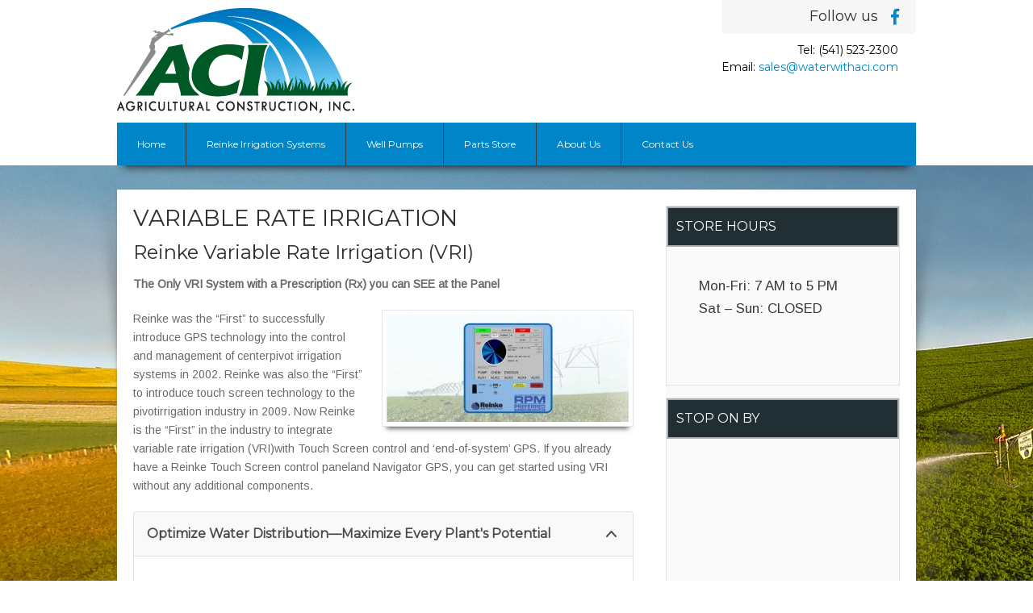

--- FILE ---
content_type: text/html; charset=UTF-8
request_url: http://www.waterwithaci.com/variable-rate-irrigation/
body_size: 45194
content:
<!DOCTYPE html>
<html dir="ltr" lang="en-US" prefix="og: https://ogp.me/ns#">
<head>
<meta charset="UTF-8">
<meta name="viewport" content="width=device-width, initial-scale=1">
<link rel="profile" href="http://gmpg.org/xfn/11">
<link rel="pingback" href="http://www.waterwithaci.com/xmlrpc.php">
<title>Variable Rate Irrigation | Agricultural Construction, Inc.</title>

		<!-- All in One SEO 4.8.4.1 - aioseo.com -->
	<meta name="robots" content="max-image-preview:large" />
	<link rel="canonical" href="https://www.waterwithaci.com/variable-rate-irrigation/" />
	<meta name="generator" content="All in One SEO (AIOSEO) 4.8.4.1" />
		<meta property="og:locale" content="en_US" />
		<meta property="og:site_name" content="Agricultural Construction, Inc. |" />
		<meta property="og:type" content="article" />
		<meta property="og:title" content="Variable Rate Irrigation | Agricultural Construction, Inc." />
		<meta property="og:url" content="https://www.waterwithaci.com/variable-rate-irrigation/" />
		<meta property="article:published_time" content="2016-06-08T23:13:15+00:00" />
		<meta property="article:modified_time" content="2018-09-12T18:53:51+00:00" />
		<meta name="twitter:card" content="summary" />
		<meta name="twitter:title" content="Variable Rate Irrigation | Agricultural Construction, Inc." />
		<script type="application/ld+json" class="aioseo-schema">
			{"@context":"https:\/\/schema.org","@graph":[{"@type":"BreadcrumbList","@id":"https:\/\/www.waterwithaci.com\/variable-rate-irrigation\/#breadcrumblist","itemListElement":[{"@type":"ListItem","@id":"https:\/\/www.waterwithaci.com#listItem","position":1,"name":"Home","item":"https:\/\/www.waterwithaci.com","nextItem":{"@type":"ListItem","@id":"https:\/\/www.waterwithaci.com\/variable-rate-irrigation\/#listItem","name":"Variable Rate Irrigation"}},{"@type":"ListItem","@id":"https:\/\/www.waterwithaci.com\/variable-rate-irrigation\/#listItem","position":2,"name":"Variable Rate Irrigation","previousItem":{"@type":"ListItem","@id":"https:\/\/www.waterwithaci.com#listItem","name":"Home"}}]},{"@type":"Organization","@id":"https:\/\/www.waterwithaci.com\/#organization","name":"Agricultural Construction, Inc.","url":"https:\/\/www.waterwithaci.com\/"},{"@type":"WebPage","@id":"https:\/\/www.waterwithaci.com\/variable-rate-irrigation\/#webpage","url":"https:\/\/www.waterwithaci.com\/variable-rate-irrigation\/","name":"Variable Rate Irrigation | Agricultural Construction, Inc.","inLanguage":"en-US","isPartOf":{"@id":"https:\/\/www.waterwithaci.com\/#website"},"breadcrumb":{"@id":"https:\/\/www.waterwithaci.com\/variable-rate-irrigation\/#breadcrumblist"},"image":{"@type":"ImageObject","url":"https:\/\/www.waterwithaci.com\/wp-content\/uploads\/2016\/06\/variable-rate-irrigation-vri-renike-aci-adam-kerns.jpg","@id":"https:\/\/www.waterwithaci.com\/variable-rate-irrigation\/#mainImage","width":832,"height":369},"primaryImageOfPage":{"@id":"https:\/\/www.waterwithaci.com\/variable-rate-irrigation\/#mainImage"},"datePublished":"2016-06-08T23:13:15+00:00","dateModified":"2018-09-12T18:53:51+00:00"},{"@type":"WebSite","@id":"https:\/\/www.waterwithaci.com\/#website","url":"https:\/\/www.waterwithaci.com\/","name":"Agricultural Construction, Inc.","inLanguage":"en-US","publisher":{"@id":"https:\/\/www.waterwithaci.com\/#organization"}}]}
		</script>
		<!-- All in One SEO -->

<link rel='dns-prefetch' href='//fonts.googleapis.com' />
<link rel='dns-prefetch' href='//s.w.org' />
<link rel="alternate" type="application/rss+xml" title="Agricultural Construction, Inc. &raquo; Feed" href="https://www.waterwithaci.com/feed/" />
		<script type="text/javascript">
			window._wpemojiSettings = {"baseUrl":"https:\/\/s.w.org\/images\/core\/emoji\/13.0.0\/72x72\/","ext":".png","svgUrl":"https:\/\/s.w.org\/images\/core\/emoji\/13.0.0\/svg\/","svgExt":".svg","source":{"concatemoji":"http:\/\/www.waterwithaci.com\/wp-includes\/js\/wp-emoji-release.min.js?ver=5.5.15"}};
			!function(e,a,t){var n,r,o,i=a.createElement("canvas"),p=i.getContext&&i.getContext("2d");function s(e,t){var a=String.fromCharCode;p.clearRect(0,0,i.width,i.height),p.fillText(a.apply(this,e),0,0);e=i.toDataURL();return p.clearRect(0,0,i.width,i.height),p.fillText(a.apply(this,t),0,0),e===i.toDataURL()}function c(e){var t=a.createElement("script");t.src=e,t.defer=t.type="text/javascript",a.getElementsByTagName("head")[0].appendChild(t)}for(o=Array("flag","emoji"),t.supports={everything:!0,everythingExceptFlag:!0},r=0;r<o.length;r++)t.supports[o[r]]=function(e){if(!p||!p.fillText)return!1;switch(p.textBaseline="top",p.font="600 32px Arial",e){case"flag":return s([127987,65039,8205,9895,65039],[127987,65039,8203,9895,65039])?!1:!s([55356,56826,55356,56819],[55356,56826,8203,55356,56819])&&!s([55356,57332,56128,56423,56128,56418,56128,56421,56128,56430,56128,56423,56128,56447],[55356,57332,8203,56128,56423,8203,56128,56418,8203,56128,56421,8203,56128,56430,8203,56128,56423,8203,56128,56447]);case"emoji":return!s([55357,56424,8205,55356,57212],[55357,56424,8203,55356,57212])}return!1}(o[r]),t.supports.everything=t.supports.everything&&t.supports[o[r]],"flag"!==o[r]&&(t.supports.everythingExceptFlag=t.supports.everythingExceptFlag&&t.supports[o[r]]);t.supports.everythingExceptFlag=t.supports.everythingExceptFlag&&!t.supports.flag,t.DOMReady=!1,t.readyCallback=function(){t.DOMReady=!0},t.supports.everything||(n=function(){t.readyCallback()},a.addEventListener?(a.addEventListener("DOMContentLoaded",n,!1),e.addEventListener("load",n,!1)):(e.attachEvent("onload",n),a.attachEvent("onreadystatechange",function(){"complete"===a.readyState&&t.readyCallback()})),(n=t.source||{}).concatemoji?c(n.concatemoji):n.wpemoji&&n.twemoji&&(c(n.twemoji),c(n.wpemoji)))}(window,document,window._wpemojiSettings);
		</script>
		<style type="text/css">
img.wp-smiley,
img.emoji {
	display: inline !important;
	border: none !important;
	box-shadow: none !important;
	height: 1em !important;
	width: 1em !important;
	margin: 0 .07em !important;
	vertical-align: -0.1em !important;
	background: none !important;
	padding: 0 !important;
}
</style>
	<link rel='stylesheet' id='wp-block-library-css'  href='http://www.waterwithaci.com/wp-includes/css/dist/block-library/style.min.css?ver=5.5.15' type='text/css' media='all' />
<link rel='stylesheet' id='ff-google-fonts-css'  href='//fonts.googleapis.com/css?family=Raleway%3A400%2C500%2C700&#038;ver=071120180241' type='text/css' media='all' />
<link rel='stylesheet' id='ff-shortcodes-css'  href='http://www.waterwithaci.com/wp-content/plugins/fruitful-shortcodes/fruitful-shortcodes-2.0.0/assets/css/front.css?ver=071120180241' type='text/css' media='all' />
<link rel='stylesheet' id='ff-fruitful_alert-css'  href='http://www.waterwithaci.com/wp-content/plugins/fruitful-shortcodes/fruitful-shortcodes-2.0.0//assets/shared/fruitful_alert/css/styles.css?ver=071120180241' type='text/css' media='all' />
<link rel='stylesheet' id='ff-fruitful_btn-css'  href='http://www.waterwithaci.com/wp-content/plugins/fruitful-shortcodes/fruitful-shortcodes-2.0.0//assets/shared/fruitful_btn/css/styles.css?ver=071120180241' type='text/css' media='all' />
<link rel='stylesheet' id='ff-fruitful_dbox-css'  href='http://www.waterwithaci.com/wp-content/plugins/fruitful-shortcodes/fruitful-shortcodes-2.0.0//assets/shared/fruitful_dbox/css/styles.css?ver=071120180241' type='text/css' media='all' />
<link rel='stylesheet' id='ff-fruitful_pbar-css'  href='http://www.waterwithaci.com/wp-content/plugins/fruitful-shortcodes/fruitful-shortcodes-2.0.0//assets/shared/fruitful_pbar/css/styles.css?ver=071120180241' type='text/css' media='all' />
<link rel='stylesheet' id='ff-shortcodes-grid-css'  href='http://www.waterwithaci.com/wp-content/plugins/fruitful-shortcodes/fruitful-shortcodes-2.0.0/assets/libs/bootstrap/bootstrap-grid.min.css?ver=071120180241' type='text/css' media='all' />
<link rel='stylesheet' id='ff-fruitful_recent_posts-css'  href='http://www.waterwithaci.com/wp-content/plugins/fruitful-shortcodes/fruitful-shortcodes-2.0.0//assets/shared/fruitful_recent_posts/css/styles.css?ver=071120180241' type='text/css' media='all' />
<link rel='stylesheet' id='slick-css'  href='http://www.waterwithaci.com/wp-content/plugins/fruitful-shortcodes/fruitful-shortcodes-2.0.0/assets/libs/slick/slick.css?ver=071120180241' type='text/css' media='all' />
<link rel='stylesheet' id='ff-fruitful_recent_posts_slider-css'  href='http://www.waterwithaci.com/wp-content/plugins/fruitful-shortcodes/fruitful-shortcodes-2.0.0//assets/shared/fruitful_recent_posts_slider/css/styles.css?ver=071120180241' type='text/css' media='all' />
<link rel='stylesheet' id='ff-fruitful_tabs-css'  href='http://www.waterwithaci.com/wp-content/plugins/fruitful-shortcodes/fruitful-shortcodes-2.0.0//assets/shared/fruitful_tabs/css/styles.css?ver=071120180241' type='text/css' media='all' />
<link rel='stylesheet' id='DOPTG_JScrollPaneStyle-css'  href='http://www.waterwithaci.com/wp-content/plugins/doptg/libraries/gui/css/jquery.jscrollpane.css?ver=5.5.15' type='text/css' media='all' />
<link rel='stylesheet' id='DOPTG_ThumbnailGalleryStyle-css'  href='http://www.waterwithaci.com/wp-content/plugins/doptg/assets/gui/css/jquery.dop.ThumbnailGallery.css?ver=5.5.15' type='text/css' media='all' />
<link rel='stylesheet' id='skt_bizness-basic-style-css'  href='http://www.waterwithaci.com/wp-content/themes/corporate_theme_01/style.css?ver=5.5.15' type='text/css' media='all' />
<link rel='stylesheet' id='skt_bizness-editor-style-css'  href='http://www.waterwithaci.com/wp-content/themes/corporate_theme_01/editor-style.css?ver=5.5.15' type='text/css' media='all' />
<link rel='stylesheet' id='skt_bizness-responsive-style-css'  href='http://www.waterwithaci.com/wp-content/themes/corporate_theme_01/css/theme-responsive.css?ver=5.5.15' type='text/css' media='all' />
<link rel='stylesheet' id='skt_bizness-nivoslider-style-css'  href='http://www.waterwithaci.com/wp-content/themes/corporate_theme_01/css/nivo-slider.css?ver=5.5.15' type='text/css' media='all' />
<link rel='stylesheet' id='skt_bizness-fontawesome-style-css'  href='http://www.waterwithaci.com/wp-content/themes/corporate_theme_01/css/font-awesome.min.css?ver=5.5.15' type='text/css' media='all' />
<link rel='stylesheet' id='skt_bizness-base-style-css'  href='http://www.waterwithaci.com/wp-content/themes/corporate_theme_01/css/style_base.css?ver=5.5.15' type='text/css' media='all' />
<link rel='stylesheet' id='skt-bizness-gfonts-textual-css'  href='//fonts.googleapis.com/css?family=Montserrat&#038;ver=5.5.15' type='text/css' media='all' />
<link rel='stylesheet' id='skt-bizness-gfonts-body-css'  href='//fonts.googleapis.com/css?family=Arimo&#038;ver=5.5.15' type='text/css' media='all' />
<link rel='stylesheet' id='skt-bizness-gfonts-tag-css'  href='//fonts.googleapis.com/css?family&#038;ver=5.5.15' type='text/css' media='all' />
<link rel='stylesheet' id='skt-bizness-gfonts-contact-css'  href='//fonts.googleapis.com/css?family&#038;ver=5.5.15' type='text/css' media='all' />
<link rel='stylesheet' id='skt-bizness-gfonts-navig-css'  href='//fonts.googleapis.com/css?family=Montserrat&#038;ver=5.5.15' type='text/css' media='all' />
<link rel='stylesheet' id='skt-bizness-gfonts-sldtitle-css'  href='//fonts.googleapis.com/css?family=Montserrat&#038;ver=5.5.15' type='text/css' media='all' />
<link rel='stylesheet' id='skt-bizness-gfonts-slddesc-css'  href='//fonts.googleapis.com/css?family&#038;ver=5.5.15' type='text/css' media='all' />
<link rel='stylesheet' id='skt-bizness-gfonts-pgfont-css'  href='//fonts.googleapis.com/css?family=Montserrat&#038;ver=5.5.15' type='text/css' media='all' />
<link rel='stylesheet' id='skt-bizness-gfonts-wdgettitle-css'  href='//fonts.googleapis.com/css?family=Montserrat&#038;ver=5.5.15' type='text/css' media='all' />
<link rel='stylesheet' id='skt-bizness-gfonts-pagelisting-css'  href='//fonts.googleapis.com/css?family=Montserrat&#038;ver=5.5.15' type='text/css' media='all' />
<link rel='stylesheet' id='skt-bizness-gfonts-blogtitle-css'  href='//fonts.googleapis.com/css?family=Montserrat&#038;ver=5.5.15' type='text/css' media='all' />
<link rel='stylesheet' id='skt-bizness-gfonts-footnav-css'  href='//fonts.googleapis.com/css?family&#038;ver=5.5.15' type='text/css' media='all' />
<link rel='stylesheet' id='skt-bizness-gfonts-copy-css'  href='//fonts.googleapis.com/css?family&#038;ver=5.5.15' type='text/css' media='all' />
<script type='text/javascript' src='http://www.waterwithaci.com/wp-includes/js/jquery/jquery.js?ver=1.12.4-wp' id='jquery-core-js'></script>
<script type='text/javascript' src='http://www.waterwithaci.com/wp-content/themes/corporate_theme_01/js/jquery.nivo.slider.js?ver=5.5.15' id='skt_bizness-nivo-script-js'></script>
<script type='text/javascript' src='http://www.waterwithaci.com/wp-content/themes/corporate_theme_01/js/custom.js?ver=5.5.15' id='skt_bizness-custom_js-js'></script>
<link rel="https://api.w.org/" href="https://www.waterwithaci.com/wp-json/" /><link rel="alternate" type="application/json" href="https://www.waterwithaci.com/wp-json/wp/v2/pages/194" /><link rel="EditURI" type="application/rsd+xml" title="RSD" href="https://www.waterwithaci.com/xmlrpc.php?rsd" />
<link rel="wlwmanifest" type="application/wlwmanifest+xml" href="http://www.waterwithaci.com/wp-includes/wlwmanifest.xml" /> 
<meta name="generator" content="WordPress 5.5.15" />
<link rel='shortlink' href='https://www.waterwithaci.com/?p=194' />
<link rel="alternate" type="application/json+oembed" href="https://www.waterwithaci.com/wp-json/oembed/1.0/embed?url=https%3A%2F%2Fwww.waterwithaci.com%2Fvariable-rate-irrigation%2F" />
<link rel="alternate" type="text/xml+oembed" href="https://www.waterwithaci.com/wp-json/oembed/1.0/embed?url=https%3A%2F%2Fwww.waterwithaci.com%2Fvariable-rate-irrigation%2F&#038;format=xml" />

        <style>

				body{

					color:#6a6a6a;

					font-family:Arimo;

					font-size:14px;

					font-weight:normal;

					text-transform:none;

					font-style:normal
				}

				#logo h1 a{

					color:#0185c9
				}

				#logo p{

					color:#666666;

					font-family:;

					font-size:14px;

					font-weight:normal;

					text-transform:none;

					font-style:normal
				}

				.layout_wide .header{

					background-color:#ffffff
				}

				.header_right h6{

					color:#000000;

					font-family:;

					font-size:14px;

					font-weight:normal;

					text-transform:none;

					font-style:normal
				}

				.header_menu{

					background-color:#0185c9
				}

				#nav{

					font-family:Montserrat;

					font-size:12px;

					font-weight:normal;

					text-transform:none;

					font-style:normal
				}

				nav ul li:hover,

				nav ul li.current_page_item, 

				nav ul li:hover ul{

					background-color:#212e33
				}

				nav ul li a, 

				nav ul li.current_page_parent li a, 

				nav ul li a:hover, 

				nav ul li.current_page_item a, 

				nav ul li.current_page_parent li:hover a, 

				nav ul li.current_page_parent li.current_page_item a, 

				nav ul li.current_page_parent a.parent{

					color:#ffffff
				}

				.slider-cap{

					background-color:#212e33
				}

				.nivo-caption h1{

					color:#ffffff;

					font-family:Montserrat;

					font-size:28px;

					font-weight:normal;

					text-transform:none;

					font-style:normal
				}

				.nivo-caption p{

					color:#ffffff;

					font-family:;

					font-size:14px;

					font-weight:normal;

					text-transform:none;

					font-style:normal
				}

				.theme-default .nivo-caption a{

					color:#ffffff
				}

				.slide_more a{

					background-color:#0185c9;

					font-family:
				}

				.main_content_wrap,

				.services_wrap,

				.home-post{

					background-color:#ffffff
				}

				h1.entry-title{

					color:#2e2e2e;

					font-family:Montserrat;

					font-size:28px;

					font-weight:normal;

					text-transform:uppercase;

					font-style:normal
				}

				h3.widget_title{

					color:#ffffff;

					background-color:#212e33;

					font-family:Montserrat;

					font-size:16px;

					font-weight:normal;

					text-transform:uppercase;

					font-style:normal
				}

				.sidebar-area{

					background-color:#fafafa
				}

				.sidebar-area ul li a, .sidebar-area{

					color:#3a3a3a
				}

				h3.entry-title{

					font-family:Montserrat;

					font-size:24px;

					font-weight:normal;

					text-transform:none;

					font-style:normal
				}

				h3.entry-title a{

					color:#0185c9
				}

				.postmeta a{

					color:#999999
				}

				.postmeta a:hover{

					color:#0185c9
				}

				.post-thumb img{

					background-color:#ffffff
				}

				.pagination ul li a, 

				.pagination ul li span{

					background-color:#333333
				}

				.pagination ul li span.current, 

				.pagination ul li:hover a, 

				.pagination ul li span.current, 

				.pagination ul li:hover a{

					background-color:#0185c9
				}

				.list-services h6{

					color:#000000;

					font-family:Montserrat;

					font-size:14px;

					font-weight:normal;

					text-transform:none;

					font-style:normal
				}

				.list-services p{

					color:#3d3d3d
				}

				#footer, 

				.readmore:hover{

					background-color:#212e33
				}

				#logo h1{

					font-family:Montserrat;

					font-size:36px;

					font-weight:normal;

					text-transform:uppercase;

					font-style:normal
				}

				#footer ul li{

					font-family:;

					font-size:12px;

					font-weight:normal;

					text-transform:none;

					font-style:normal
				}

				#footer p{

					font-family:;

					font-size:12px;

					font-weight:normal;

					text-transform:none;

					font-style:normal
				}

				a{

					color:#0185c9
				}

				.social_icons a{

					color:#0185c9
				}

				.readmore{

					color:#000000
				}

				

				#commentform input#submit, .cf_button{

					background-color:#0185c9;	

					border-color:#0185c9;					

				}

				#commentform input#submit:hover, .cf_button:hover{

					background-color:#0185c9;	

					color:#000000	;

					border-bottom-color:#0185c9;

				}

				

				.kb_box_1 {
margin: 20px 0 0 0;
box-shadow: 0px 0px 5px #666666;
padding:15px;
}
.kb_box_2 {
margin: 20px 0 20px 0;
box-shadow: 0px 0px 5px #666666;
padding:15px;
}
.kb_box_1_text {
text-align:left;
padding-left:200px;
}
.single_line {
border-bottom: 1px solid #AAAAAA;
margin:20px 0 20px 0;
}
.kb_photo_top_right {
float:right;
padding: 0 0 10px 20px;
}
.aci_img_100perc {
width: 100%;
border: 1px solid #AAAAAA;
margin : 0 0 10px 0;
padding: 5px;
}
.aci_locations {
float:left;
padding: 0px 30px 10px 0px;
text-align: center;
width: 100px;
}
.home_banner {
margin-bottom: 30px;
padding: 20px 10px;
background-color: #0185c9;
border: 1px solid #005bcc;
font-size: 150%;
text-align:center;
}
.home_banner a {
text-decoration: none;
color: #ffffff;
}
.home_banner a:hover {
text-decoration: underline;
color: 00ff00;
}
		</style>

			       	<script>
			jQuery(document).ready(function() {
				jQuery('#slider').nivoSlider({
					effect:'random',
					animSpeed: 500,
					pauseTime: 6000,
					directionNav: true,
					controlNav: true,
					pauseOnHover: true,
			});
		});
	</script>
    <link rel='icon' type='image/x-icon' href=https://www.waterwithaci.com/wp-content/uploads/2016/04/favicon.ico /><style type="text/css" id="custom-background-css">
body.custom-background { background-image: url("http://www.waterwithaci.com/wp-content/uploads/2016/04/reinke-pivot-background.png"); background-position: left top; background-size: auto; background-repeat: repeat; background-attachment: fixed; }
</style>
	<link rel="icon" href="https://www.waterwithaci.com/wp-content/uploads/2016/04/cropped-site-icon-2-32x32.png" sizes="32x32" />
<link rel="icon" href="https://www.waterwithaci.com/wp-content/uploads/2016/04/cropped-site-icon-2-192x192.png" sizes="192x192" />
<link rel="apple-touch-icon" href="https://www.waterwithaci.com/wp-content/uploads/2016/04/cropped-site-icon-2-180x180.png" />
<meta name="msapplication-TileImage" content="https://www.waterwithaci.com/wp-content/uploads/2016/04/cropped-site-icon-2-270x270.png" />
</head>

<body class="page-template-default page page-id-194 custom-background"> 
    <div class="wrapper_main layout_wide" >      
        <header class="header">
        	<div class="container">
                <div class="head_fix">
                 <div id="logo">
									                                    	<a href="https://www.waterwithaci.com/"><img src="https://www.waterwithaci.com/wp-content/uploads/2016/04/agricultural-construction-logo-130t.png" /></a>
                                                        <p></p>
                </div>
                <div class="header_right">
                	
               		<div class="social_icons">  
                    <h5>Follow us</h5> 
                     	<a href="https://www.facebook.com/ACI-Agricultural-Construction-Inc-829827203796658" target="_blank"><i class="fa fa-facebook fa-lg"></i></a>                   </div>  
                   		                       		<h6>Tel: (541) 523-2300</h6>
                       		<h6>Email: <a href="mailto:sales@waterwithaci.com">sales@waterwithaci.com</a></h6>
                                            </div>
	            <div class="clear"></div> 
                </div><!--end.head_fix-->                                                      
            </div>  
             <div id="menu_fix">
             <div class="header_menu">             
                    <div class="mobile_nav"><a href="#">Menu...</a></div>
                     <nav id="nav">
                       <div class="menu-top-menu-container"><ul id="menu-top-menu" class="menu"><li id="menu-item-57" class="menu-item menu-item-type-custom menu-item-object-custom menu-item-57"><a href="http://www.waterwithaci.com">Home</a></li>
<li id="menu-item-124" class="menu-item menu-item-type-post_type menu-item-object-page current-menu-ancestor current-menu-parent current_page_parent current_page_ancestor menu-item-has-children menu-item-124"><a href="https://www.waterwithaci.com/reinke-irrigation-systems/">Reinke Irrigation Systems</a>
<ul class="sub-menu">
	<li id="menu-item-63" class="menu-item menu-item-type-post_type menu-item-object-page menu-item-63"><a href="https://www.waterwithaci.com/products/center-pivots/">Center Pivots</a></li>
	<li id="menu-item-141" class="menu-item menu-item-type-post_type menu-item-object-page menu-item-141"><a href="https://www.waterwithaci.com/lateral-move-systems/">Lateral Move Systems</a></li>
	<li id="menu-item-59" class="menu-item menu-item-type-post_type menu-item-object-page menu-item-59"><a href="https://www.waterwithaci.com/products/swing-arm-corners/">Swing Arm Corners</a></li>
	<li id="menu-item-156" class="menu-item menu-item-type-post_type menu-item-object-page menu-item-156"><a href="https://www.waterwithaci.com/specialty-systems/">Specialty Systems</a></li>
	<li id="menu-item-163" class="menu-item menu-item-type-post_type menu-item-object-page menu-item-163"><a href="https://www.waterwithaci.com/control-panels/">Control Panels</a></li>
	<li id="menu-item-190" class="menu-item menu-item-type-post_type menu-item-object-page menu-item-190"><a href="https://www.waterwithaci.com/remote-management-systems/">Remote Management</a></li>
	<li id="menu-item-213" class="menu-item menu-item-type-post_type menu-item-object-page current-menu-item page_item page-item-194 current_page_item menu-item-213"><a href="https://www.waterwithaci.com/variable-rate-irrigation/" aria-current="page">Variable Rate Irrigation</a></li>
</ul>
</li>
<li id="menu-item-325" class="menu-item menu-item-type-post_type menu-item-object-page menu-item-325"><a href="https://www.waterwithaci.com/well-pumps/">Well Pumps</a></li>
<li id="menu-item-273" class="menu-item menu-item-type-post_type menu-item-object-page menu-item-273"><a href="https://www.waterwithaci.com/parts-store/">Parts Store</a></li>
<li id="menu-item-307" class="menu-item menu-item-type-post_type menu-item-object-page menu-item-307"><a href="https://www.waterwithaci.com/about-us/">About Us</a></li>
<li id="menu-item-221" class="menu-item menu-item-type-post_type menu-item-object-page menu-item-221"><a href="https://www.waterwithaci.com/contact-us/">Contact Us</a></li>
</ul></div>                     </nav>   
                   <div class="clear"></div>                  
             </div> <!--end.header_menu-->  
              
             </div>          
               
        </header>
                <div class="mainpage-area mainpage_Inner">   
        <div class="left_shadow"></div>
        <div class="right_shadow"></div>   
   <div class="content-area">
    <div class="container main_content_wrap">
      <div class="page_wrapper">  
                
        <section id="site-main right" class="site-main content-part" >            
							
<article id="post-194" class="post-194 page type-page status-publish has-post-thumbnail hentry">
    <header class="entry-header">
        <h1 class="entry-title">Variable Rate Irrigation</h1>
    </header><!-- .entry-header -->	

	<div class="entry-content">
		<h3>Reinke Variable Rate Irrigation (VRI)</h3>
<p><strong>The Only VRI System with a Prescription (Rx) you can SEE at the Panel</strong></p>
<p><a href="http://www.waterwithaci.com/wp-content/uploads/2016/06/variable-rate-irrigation-vri-renike-aci-adam-kerns.jpg"><img loading="lazy" class="alignright size-medium wp-image-195" src="http://www.waterwithaci.com/wp-content/uploads/2016/06/variable-rate-irrigation-vri-renike-aci-adam-kerns-300x133.jpg" alt="variable-rate-irrigation-vri-renike-aci-adam-kerns" width="300" height="133" srcset="https://www.waterwithaci.com/wp-content/uploads/2016/06/variable-rate-irrigation-vri-renike-aci-adam-kerns-300x133.jpg 300w, https://www.waterwithaci.com/wp-content/uploads/2016/06/variable-rate-irrigation-vri-renike-aci-adam-kerns-768x341.jpg 768w, https://www.waterwithaci.com/wp-content/uploads/2016/06/variable-rate-irrigation-vri-renike-aci-adam-kerns.jpg 832w" sizes="(max-width: 300px) 100vw, 300px" /></a>Reinke was the “First” to successfully introduce GPS technology into the control and management of centerpivot irrigation systems in 2002. Reinke was also the “First” to introduce touch screen technology to the pivotirrigation industry in 2009. Now Reinke is the “First” in the industry to integrate variable rate irrigation (VRI)with Touch Screen control and ‘end-of-system’ GPS. If you already have a Reinke Touch Screen control paneland Navigator GPS, you can get started using VRI without any additional components.</p>
<div class="ff-root fruitful_tabs type-accordion from-shortcodes" data-type="accordion"
	 data-break="767" >
	<br />
<div class="fruitful_tabs_tab">
	<div class="ff-inside">
					<h4 class="ff-title">Optimize Water Distribution—Maximize Every Plant's Potential</h4>
				<div class="ff-tab-content">
			</p>
<p>Whether for a variety of crops in the same field, rolling terrain, difficult soils, drainage issues, or changes in climate, Reinke VRI gives you the ability to apply precise amounts of water to meet every plant’s need.</p>
<p>Reinke VRI can improve crop yield over the entire field, minimize runoff and deep percolation, and increase the efficiency of applied chemicals all while conserving our most precious natural resource, water!</p>
<p>Reinke also provides the capability of using multiple irrigation prescriptions for each field that can be easily changed so you can adjust to changing water needs throughout the season.</p>
<p>Bottom line, there&#8217;s never been a better way to efficiently apply water and maximize every plant&#8217;s potential!</p>
<p>		</div>
	</div>
</div><br />
<div class="fruitful_tabs_tab">
	<div class="ff-inside">
					<h4 class="ff-title">Reinke VRI Precision Applications</h4>
				<div class="ff-tab-content">
			</p>
<ul>
<li><strong><a href="http://www.waterwithaci.com/wp-content/uploads/2016/06/variable-rate-irrigation-prescriptions-reinke-aci-adam-kerns.jpg"><img loading="lazy" class="alignright wp-image-196" src="http://www.waterwithaci.com/wp-content/uploads/2016/06/variable-rate-irrigation-prescriptions-reinke-aci-adam-kerns-150x150.jpg" alt="variable-rate-irrigation-prescriptions-reinke-aci-adam-kerns" width="300" height="209" srcset="https://www.waterwithaci.com/wp-content/uploads/2016/06/variable-rate-irrigation-prescriptions-reinke-aci-adam-kerns-300x209.jpg 300w, https://www.waterwithaci.com/wp-content/uploads/2016/06/variable-rate-irrigation-prescriptions-reinke-aci-adam-kerns.jpg 395w" sizes="(max-width: 300px) 100vw, 300px" /></a>Soil</strong></li>
<li><strong>Crop</strong></li>
<li><strong>Slope</strong></li>
<li><strong>Drought</strong></li>
<li><strong>Rain Events</strong></li>
<li><strong>Poor Drainage</strong></li>
<li><strong>Many Other Field Characteristics</strong></li>
</ul>
<p>		</div>
	</div>
</div><br />
<div class="fruitful_tabs_tab">
	<div class="ff-inside">
					<h4 class="ff-title">Features of the Reinke VRI System</h4>
				<div class="ff-tab-content">
			</p>
<ul>
<li><a href="http://www.waterwithaci.com/wp-content/uploads/2016/06/variable-rate-irrigation-full-color-display-reinke-aci-adam-kerns.jpg"><img loading="lazy" class="alignright size-medium wp-image-199" src="http://www.waterwithaci.com/wp-content/uploads/2016/06/variable-rate-irrigation-full-color-display-reinke-aci-adam-kerns-300x300.jpg" alt="variable-rate-irrigation-full-color-display-reinke-aci-adam-kerns" width="300" height="300" srcset="https://www.waterwithaci.com/wp-content/uploads/2016/06/variable-rate-irrigation-full-color-display-reinke-aci-adam-kerns-300x300.jpg 300w, https://www.waterwithaci.com/wp-content/uploads/2016/06/variable-rate-irrigation-full-color-display-reinke-aci-adam-kerns-150x150.jpg 150w, https://www.waterwithaci.com/wp-content/uploads/2016/06/variable-rate-irrigation-full-color-display-reinke-aci-adam-kerns.jpg 573w" sizes="(max-width: 300px) 100vw, 300px" /></a>View Full-color display of the VRI Prescription (Rx) on the RPM Touch Screen control panel</li>
<li>System Position is indicated within the Rx During Operation</li>
<li>Upload and Store Several Rxs on the RPM Touch Screen control panel via USB flash drive</li>
<li>Two Separate Rxs can Run at the Same time – 1 for Forward and 1 for Reverse</li>
<li>Easily Validate Prescription is Running as Programmed</li>
<li>Unprecedented Accuracy of System Location and Control with  Navigator GPS</li>
<li>VRI Precision to one tenth of a degree with Pivot systems</li>
<li>VRI Precision in one foot increments with Lateral systems</li>
<li>84 Zone capability allows creation of more than 300,000</li>
<li>Optimally Managed Irrigation Zones</li>
<li>“As Applied” Data is accurately logged and can be Graphed</li>
<li>Two Options for creating irrigation Prescriptions:
<ul>
<li>Use the Reinke VRI Prescription Program Software</li>
<li>Use third party precision data specialist’s software</li>
</ul>
</li>
<li>Fertigation Rxs can be created with the Reinke VRI Rx Program</li>
<li>Most any Reinke Touch Screen sold since 2009 can attain VRI with a painless firmware upgrade</li>
<li>Reinke VRI can be used on Most Any Pivot and Lateral Move Irrigation System</li>
</ul>
<p>		</div>
	</div>
</div><br />
</div>
<h3>Center Pivot VRI Options</h3>
<div class="ff-root fruitful_tabs type-accordion from-shortcodes" data-type="accordion"
	 data-break="767" >
	<br />
<div class="fruitful_tabs_tab">
	<div class="ff-inside">
					<h4 class="ff-title">SPEED VRI Rx</h4>
				<div class="ff-tab-content">
			 <a href="http://www.waterwithaci.com/wp-content/uploads/2016/06/variable-rate-irrigation-speed-vri-rx-reinke-aci-adam-kerns.jpg"><img loading="lazy" class="alignright size-medium wp-image-200" src="http://www.waterwithaci.com/wp-content/uploads/2016/06/variable-rate-irrigation-speed-vri-rx-reinke-aci-adam-kerns-300x142.jpg" alt="variable-rate-irrigation-speed-vri-rx-reinke-aci-adam-kerns" width="300" height="142" srcset="https://www.waterwithaci.com/wp-content/uploads/2016/06/variable-rate-irrigation-speed-vri-rx-reinke-aci-adam-kerns-300x142.jpg 300w, https://www.waterwithaci.com/wp-content/uploads/2016/06/variable-rate-irrigation-speed-vri-rx-reinke-aci-adam-kerns.jpg 324w" sizes="(max-width: 300px) 100vw, 300px" /></a>Speed VRI is economically accomplished by segmenting the pivot path into multiple pie-like slices (sectors).  Each unique irrigation depth is accomplished by altering the pivot speed at each slice. The Rx may concentrate on the outer 30% to 50% of the pivot circle, which accounts for 50% to 75% of the total area within each slice. Each slice can be accurately proportioned down to one tenth of a degree (3,600 increments), to provide maximum control of the water being applied.  Base Application depth can be easily adjusted higher or lowerwithout changing the Rx. 		</div>
	</div>
</div><br />
<div class="fruitful_tabs_tab">
	<div class="ff-inside">
					<h4 class="ff-title">ZONE VRI Rx</h4>
				<div class="ff-tab-content">
			</p>
<p><a href="http://www.waterwithaci.com/wp-content/uploads/2016/06/variable-rate-irrigation-zone-vri-rx-reinke-aci-adam-kerns.jpg"><img loading="lazy" class="alignright size-medium wp-image-202" src="http://www.waterwithaci.com/wp-content/uploads/2016/06/variable-rate-irrigation-zone-vri-rx-reinke-aci-adam-kerns-300x142.jpg" alt="variable-rate-irrigation-zone-vri-rx-reinke-aci-adam-kerns" width="300" height="142" srcset="https://www.waterwithaci.com/wp-content/uploads/2016/06/variable-rate-irrigation-zone-vri-rx-reinke-aci-adam-kerns-300x142.jpg 300w, https://www.waterwithaci.com/wp-content/uploads/2016/06/variable-rate-irrigation-zone-vri-rx-reinke-aci-adam-kerns.jpg 324w" sizes="(max-width: 300px) 100vw, 300px" /></a>Zone VRI divides the pivot coverage area into two or more rings (zones) around the pivot point. Reinke VRI can control as many as 84 zones.  When combined with the segmenting sectors, an even higher level of precision is made possible by the creation of several to more than 300,000 independently managed zones within the field. Irrigation rates are achieved through individually controlled sprinkler banks, allowing an almost unlimited number of precision water application combinations.<br />
Variable Frequency Drive Pumps may be required and are recommended to minimize pressure fluctuations from the changing rate of system flow resulting from turning a large number of sprinklers nearer the system end off at any one time.  Additional components are required for Zone    RI including independently controlledsprinkler valves, sprinkler control valve boxes and air compressor.</p>
<p>		</div>
	</div>
</div><br />
</div>
			</div><!-- .entry-content -->
	</article><!-- #post-## -->
	
                			
			        </section>
        <div class="right">
        <div class="sidebar-right"> 
		
        <aside class="sidebar-area unorder" style="border:0px !important; padding:0px !important;">
            <aside class="sidebar-area"><div id="text-2" class="custom-area widget_text"><h3 class="widget_title">Store Hours</h3>			<div class="textwidget"><p><span style="font-size: 120%;">Mon-Fri: 7 AM to 5 PM<br />
Sat &#8211; Sun: CLOSED<br />
</span></p>
</div>
		</div></aside><aside class="widget_text sidebar-area"><div id="custom_html-2" class="widget_text custom-area widget_custom_html"><h3 class="widget_title">Stop on By</h3><div class="textwidget custom-html-widget"><iframe src="https://www.google.com/maps/embed?pb=!1m18!1m12!1m3!1d2831.553475755332!2d-117.84402768412464!3d44.78990787909879!2m3!1f0!2f0!3f0!3m2!1i1024!2i768!4f13.1!3m3!1m2!1s0x54a4e94e7b332633%3A0xc577ee5d4c5e6b60!2s3395+10th+St%2C+Baker+City%2C+OR+97814!5e0!3m2!1sen!2sus!4v1465429259372" width="210" height="250" frameborder="0" style="border:0" allowfullscreen></iframe><br/>
<br/>
3395 10th St.<br/>
Baker City, OR 97814</div></div></aside>        </aside>
     
</div><!-- sidebar-right -->         </div><!-- left -->
         <div class="clear"></div>
      </div><!--end .page_wrapper-->       
    </div>
</div>	
<div class="clear"></div>         
</div><!--end .main-wrapper-->
</div><!--end .main-page-area-->
<div id="services-area"> 
   <div class="container services_wrap">
      <div class="page_wrapper">           
                                             		<div class="list-services ">
                                <a href="https://www.waterwithaci.com/reinke-irrigation-systems/"><img src="https://www.waterwithaci.com/wp-content/uploads/2016/06/reinke-logo-sq-150x150.png" alt="" />
                <h6>Reinke Irrigation Systems</h6></a>   
                <p><p>Reinke irrigation systems are used all over the world to help achieve greater agricultural yields and conserve water.  Other manufacturers just don’t invest as much in the details as Reinke&#8230; </p>
</p>
                <a class="readmore" href="https://www.waterwithaci.com/reinke-irrigation-systems/">Read More</a> 
             </div> 
                                                      		<div class="list-services ">
                                <a href="https://www.waterwithaci.com/products/center-pivots/"><img src="https://www.waterwithaci.com/wp-content/uploads/2016/06/center-pivot-systems-reinke-aci-adam-kerns-150x150.jpg" alt="" />
                <h6>Center Pivots</h6></a>   
                <p><p>The Reinke name is synonymous with center pivots. Our design and materials add up to a system that is lighter weight, more efficient and longer-lasting than comparable systems. We fabricate&#8230; </p>
</p>
                <a class="readmore" href="https://www.waterwithaci.com/products/center-pivots/">Read More</a> 
             </div> 
                                                      		<div class="list-services ">
                                <a href="https://www.waterwithaci.com/specialty-systems/"><img src="https://www.waterwithaci.com/wp-content/uploads/2016/06/specialty-pivot-systems-reinke-aci-adam-kerns-150x150.jpg" alt="" />
                <h6>Specialty Systems</h6></a>   
                <p><p>When a Reinke center pivot or a lateral move system isn’t what you need, you can be sure we have a specialty system that meets every one of your requirements&#8230;. </p>
</p>
                <a class="readmore" href="https://www.waterwithaci.com/specialty-systems/">Read More</a> 
             </div> 
                                                      		<div class="list-services ">
                                <a href="https://www.waterwithaci.com/control-panels/"><img src="https://www.waterwithaci.com/wp-content/uploads/2016/06/pivot-control-panel-reinke-aci-adam-kerns-150x150.jpg" alt="" />
                <h6>Control Panels</h6></a>   
                <p><p>Reinke&#8217;s line of Precision Management (RPM) control panels lets you choose your level of control from manual in-field settings to programming pivot operation. RPM Basic RPM Standard RPM Advanced RPM&#8230; </p>
</p>
                <a class="readmore" href="https://www.waterwithaci.com/control-panels/">Read More</a> 
             </div> 
                                                      		<div class="list-services last-cols">
                                <a href="https://www.waterwithaci.com/products/swing-arm-corners/"><img src="https://www.waterwithaci.com/wp-content/uploads/2016/04/swing-arm-corner-gps-reinke-aci-adam-kerns-150x150.jpg" alt="" />
                <h6>Swing Arm Corners</h6></a>   
                <p><p>The Swing Arm Corner System (SAC) lets you get more irrigated acres without buying more land or setting up a new water system. Our exclusive swing span design provides uniform&#8230; </p>
</p>
                <a class="readmore" href="https://www.waterwithaci.com/products/swing-arm-corners/">Read More</a> 
             </div><div class="clear"></div> 
                            
          </div><!--end .page_wrapper-->       
     </div> <!--end container-->
   </div><!--end services area-->
   
   
    

<footer id="footer">
	<div class="container">
		<div class="left-copy">
        	<div class="textwidget custom-html-widget"><table>
<tr>
<td><a href="http://www.reinke.com"><img src="https://www.waterwithaci.com/wp-content/uploads/2016/04/reinke-on-dark.png" border="0" style="padding:0px 20px 20px 20px;"/></a></td>
<td style="padding-left:40px; line-height:20px;" valign="top"><a href="http://www.waterwithaci.com/about-us/">About us</a><br/>
<a href="http://www.waterwithaci.com/contact-us/">Contact Us</a></td>
</tr>
</table></div>        </div>
    	<div class="right-copy">
        	                  <p>© 2016 Agricultural Construction, Inc.<br />
                  Proud Dealer of <a href="http://www.reinke.com">Reinke</a> Irrigation Products</p>
                  </div>
        <div class="clear"></div>
    </div>
</footer>
			<!-- Fruitful Shortcodes Custom Styles -->
			<style>
						</style>
			    <!-- prettyBox script // -->
    <link rel="stylesheet" type="text/css" href="http://www.waterwithaci.com/wp-content/themes/corporate_theme_01/mixit/template.css" />
    <link rel="stylesheet" type="text/css" href="http://www.waterwithaci.com/wp-content/themes/corporate_theme_01/mixit/prettyPhoto.css" />
    <script type="text/javascript" src="http://www.waterwithaci.com/wp-content/themes/corporate_theme_01/mixit/jquery.mixitup.min.js"></script>
    <script type="text/javascript" src="http://www.waterwithaci.com/wp-content/themes/corporate_theme_01/mixit/jquery.prettyPhoto.js"></script>    
    <script type="text/javascript">  
        jQuery(function(){
            jQuery('#Grid').mixitup(); 					
        });
    </script>
    <script type="text/javascript" charset="utf-8">
    jQuery(document).ready(function(){
        jQuery("area[rel^='prettyPhoto']").prettyPhoto();
    
        jQuery(".gallery:first a[rel^='prettyPhoto']").prettyPhoto({animation_speed:'normal',theme:'light_square',slideshow:3000, autoplay_slideshow: true});
        jQuery(".gallery:gt(0) a[rel^='prettyPhoto']").prettyPhoto({animation_speed:'fast',slideshow:10000, hideflash: true});
    
        jQuery("#custom_content a[rel^='prettyPhoto']:first").prettyPhoto({
            custom_markup: '<div id="map_canvas" style="width:260px; height:265px"></div>',
            changepicturecallback: function(){ initialize(); }
        });
    
        jQuery("#custom_content a[rel^='prettyPhoto']:last").prettyPhoto({
            custom_markup: '<div id="bsap_1259344" class="bsarocks bsap_d49a0984d0f377271ccbf01a33f2b6d6"></div><div id="bsap_1237859" class="bsarocks bsap_d49a0984d0f377271ccbf01a33f2b6d6" style="height:260px"></div><div id="bsap_1251710" class="bsarocks bsap_d49a0984d0f377271ccbf01a33f2b6d6"></div>',
            changepicturecallback: function(){ _bsap.exec(); }
        });
    });
    </script>

<script type='text/javascript' src='http://www.waterwithaci.com/wp-content/plugins/fruitful-shortcodes/fruitful-shortcodes-2.0.0/assets/js/front.min.js?ver=071120180241' id='ff-shortcodes-js'></script>
<script type='text/javascript' src='http://www.waterwithaci.com/wp-content/plugins/fruitful-shortcodes/fruitful-shortcodes-2.0.0//assets/shared/fruitful_alert/js/scripts.min.js?ver=071120180241' id='ff-fruitful_alert-js'></script>
<script type='text/javascript' src='http://www.waterwithaci.com/wp-content/plugins/fruitful-shortcodes/fruitful-shortcodes-2.0.0/assets/libs/wow/wow.min.js?ver=071120180241' id='wow-js'></script>
<script type='text/javascript' src='http://www.waterwithaci.com/wp-content/plugins/fruitful-shortcodes/fruitful-shortcodes-2.0.0//assets/shared/fruitful_pbar/js/scripts.min.js?ver=071120180241' id='ff-fruitful_pbar-js'></script>
<script type='text/javascript' src='http://www.waterwithaci.com/wp-content/plugins/fruitful-shortcodes/fruitful-shortcodes-2.0.0/assets/libs/slick/slick.min.js?ver=071120180241' id='slick-js'></script>
<script type='text/javascript' src='http://www.waterwithaci.com/wp-content/plugins/fruitful-shortcodes/fruitful-shortcodes-2.0.0//assets/shared/fruitful_recent_posts_slider/js/scripts.min.js?ver=071120180241' id='ff-fruitful_recent_posts_slider-js'></script>
<script type='text/javascript' src='http://www.waterwithaci.com/wp-content/plugins/fruitful-shortcodes/fruitful-shortcodes-2.0.0//assets/shared/fruitful_tabs/js/scripts.min.js?ver=071120180241' id='ff-fruitful_tabs-js'></script>
<script type='text/javascript' src='http://www.waterwithaci.com/wp-content/plugins/doptg/libraries/js/jquery.mousewheel.js?ver=5.5.15' id='DOPTG_MouseWheelJS-js'></script>
<script type='text/javascript' src='http://www.waterwithaci.com/wp-content/plugins/doptg/libraries/js/jquery.jscrollpane.min.js?ver=5.5.15' id='DOPTG_JScrollPaneJS-js'></script>
<script type='text/javascript' src='http://www.waterwithaci.com/wp-content/plugins/doptg/assets/js/jquery.dop.ThumbnailGallery.js?ver=5.5.15' id='DOPTG_ThumbnailGalleryJS-js'></script>
<script type='text/javascript' src='http://www.waterwithaci.com/wp-includes/js/wp-embed.min.js?ver=5.5.15' id='wp-embed-js'></script>
</body>
</html>

--- FILE ---
content_type: text/css
request_url: http://www.waterwithaci.com/wp-content/themes/corporate_theme_01/style.css?ver=5.5.15
body_size: 20668
content:
/*

Theme Name: SKT Bizness Pro

Theme URI: http://www.sktthemes.net/themes/bizness/

Author: SKT Themes

Author URI: http://www.sktthemes.net

Description: SKT Bizness is a multipurpose responsive business WordPress theme which can cater to all kinds of industries like corporate, business, portfolio, blogging, personal, non-profit or any kind of websites. Google mobile friendly theme comes with a default slider and an easy to use theme options. Documentation of this theme is also available.



Version: pro1.0

License: GNU General Public License

License URI: license.txt

Text Domain: skt-bizness

Tags: blue, gray, green, white, silver, light, two-columns, one-column, responsive-layout, right-sidebar, custom-background, custom-menu, editor-style, sticky-post, featured-images, full-width-template, theme-options, threaded-comments, translation-ready



SKT Bizness WordPress Theme has been created by SKT Themes(sktthemes.net), 2015.

SKT Bizness WordPress Theme is released under the terms of GNU GPL

*/



*{margin: 0; padding: 0; outline:0;}

body{ margin:0; padding:0; font:13px arial; color:#6a6a6a; line-height:1; }

img{border:0; padding:0; margin:0; max-width:100%; }

a{text-decoration:none;}

a:hover{text-decoration:none; color:#000000;}

blockquote p{padding:0; margin:0; }

blockquote{color:#777; font-style:italic; line-height:1.5; padding:20px 15px; margin:15px 0 20px; background:#f6f6f6; position:relative;}

p{line-height:1.7; margin:5px 0 20px;}

h1, h2, h3, h4, h5, h6 { color:#2e2e2e; line-height:1.5; -ms-word-wrap: break-word; word-wrap: break-word; font-weight:400; margin-bottom:15px; font-family:'Montserrat',san-serif;}

h1{font-size:28px; line-height:30px; text-transform:uppercase;}

a.pro-link{ margin:0; padding:0;}

h2{font-size:26px; line-height:28px; color:#2e2e2e;}

h3{font-size:24px; line-height:26px; color:#2e2e2e;}

h4{font-size:20px; line-height:24px; color:#2e2e2e;}

h5{font-size:18px; line-height:20px;}

h6{font-size:14px;}

h1 span{ color:#3d3d3d;}

.space10{ height:10px; clear:both;}

.space20{ height:20px; clear:both;}

.space30{ height:30px; clear:both;}

.space40{ height:40px; clear:both;}

.space50{ height:50px; clear:both;}

code{color:#b40000; font-family:pt sans;}

.reply{ padding-bottom:10px;}

.clear{clear:both;}

.text-center{text-align:center;}

.text-left{text-align:left;}

.text-right{text-align:right;}

.text-justify{text-align:justify;}

.alignleft, .alignright, .aligncenter{ background-color:#fff; padding:5px; border:1px solid #e7e6e6; box-shadow: 0 8px 6px -6px #555;}

.alignleft{float:left; margin:5px 20px 5px 0; }

.alignright{float:right; margin:0 0 5px 20px;}

.aligncenter{margin:5px auto; text-align:center;}

.alignnone{float:none; display:block;}

 hr{background:url(images/hr_double.png) repeat-x center top; border:none; height:8px; padding:10px 0; clear:both;}

.wrapper_main{}

.container{width:990px; margin:0 auto;}

.home-post{width:990px; margin:0 auto 30px; background-color:#ffffff; box-shadow:0 0 3px rgba(100, 100, 100, 0.3); -moz-box-shadow:0 0 3px rgba(100, 100, 100, 0.3); -webkit-box-shadow:0 0 3px rgba(100, 100, 100, 0.3); -o-box-shadow:0 0 3px rgba(100, 100, 100, 0.3);}

.home-post > div{ padding:20px;}

.home-post h2.entry-title{ border-bottom:1px solid #cccccc; text-transform:uppercase; padding-bottom:10px;}

.header{padding:0; z-index:101;}

.head_fix{ padding-bottom:10px;}

.mobile_nav a{background:url(images/base/mobile_nav_right.png) no-repeat right center #222; border:1px #ccc solid; margin-top:10px; padding:12px 20px; display:none; color:#fff;}

.mobile_nav a:hover{ color:#f4e7e7;}

#logo{ float:left; padding:10px 0 0 0}

#logo h1{ text-transform:uppercase; font:36px 'PT Sans',san-serif; margin:0;}

#logo p{ margin:0; line-height:inherit;}

.header_right{float:right;}

.header_right h6{ text-align:right; padding-right:22px; margin:0; color:#000000;}





.header_menu nav{ float:left; font:18px 'PT Sans',san-serif;}

.readmore{ color:#fff; padding:5px 5px; display:inline-block; font-size:11px; transition: all 0.5s ease 0s;}

h3.widget_title, .readmore:hover{color:#fff; background-color:#212e33;}

a, .tm_client strong{ color:#5b9f01;}





.col_one_half, .col_one_third, .col_one_fourth, .col_one_fifth{float:left;}

.col_one_half{width:48%; margin-right:4%;}

.col_one_third{width:31%; margin-right:3%;}

.col_one_fourth{width:22%; margin-right:3%;}

.col_one_fifth{width:18%; margin-right:2%;}



.main_content_wrap{ background-color:#ffffff; box-shadow:0 0 3px rgba(100, 100, 100, 0.3); position:relative; overflow:visible; margin-bottom:30px; z-index:99;}

.services_wrap{ background-color:#fff; box-shadow:0 0 3px rgba(100, 100, 100, 0.3); position:relative; overflow:visible; z-index:999; margin-top:-30px;}

/* Welcome Wrap section css*/

.welcome_wrap .one_half{ width:60%; min-height:699px; margin:0; padding:0 60px 0 0; }

.welcome_wrap .last_column{ width:31%;  padding:0 0 0 20px; background:none;}

.welcome_wrap .last_column p{ margin:0;}

.welcome_wrap .last_column .front_blog p{ margin-bottom:15px;}

.welcome_wrap .one_half h3{ text-transform:uppercase; margin:0; border:2px solid #aeaeae; color:#fff; padding:10px;}

.sidebar-blog-posts{ padding:0 20px 10px; margin-bottom:10px;}

.sidebar-blog-posts h6{ margin:0; padding:0;}



.front_blog{ background-color:#fafafa; border:1px solid #e3e3df; padding:10px 20px 20px; margin-bottom:15px;}

.front_blog h6{ margin-bottom:5px;}

ul#testimonials{ margin:0; background-color:#fafafa; border:1px solid #e3e3df; padding:10px 20px 20px; margin-bottom:15px;}

ul#testimonials li{ background:none; margin-bottom:10px; padding:0 0 10px; border-bottom:1px dotted; font-style:italic; color:#969696; list-style:none;}

ul#testimonials li:last-child{ border-bottom:none;}

ul#testimonials li cite{ text-align:right; font-weight:bold; display:block;}



/* Blog Wrap section css*/

.blog_wrap{}

.blog_wrap .one_fourth{ margin-right:13px; width:236px;}

.blog_wrap .one_fourth h6{ margin-bottom:10px; color:#494949;}

.blog_wrap .one_fourth h6 a{ color:#494949;}

.blog_wrap .one_fourth .date-comments{ margin-bottom:10px;}

.blog_wrap .one_fourth .date-comments a{color:#737373;}

.blog_wrap .one_fourth span{ font-style: italic;}

.blog_wrap .one_fourth p{ line-height:20px;}

.blog_wrap .blogbx{ height:156px; display:block; overflow:hidden;}



.last-cols{ margin-right:0 !important;}



section ul{list-style:none; line-height:1.5;}

section ol, .content-area ol{margin-left:15px;}

.sticky{background:#f6f6f6;}

.tag-sticky-2{background:#f6f6f6; padding:10px;}

.features_more ul{margin-left:40px;}

.testimonials{padding:30px 0;}

.testimonials h5{text-align:center; color:#777;}

.post-comment{float:left;}

.post-date{float:left;}

.post-tags{float:left;}

img{height:auto;}

blockquote .bubble{background:url(images/base/bq_bubble.png) no-repeat left top; height:13px; width:20px; position:absolute; display:block; bottom:-12px; left:15px;}

.tm_client{font-size:12px; font-weight:normal; color:#777; margin-bottom:10px;}

.tm_client strong{font-size:14px; color:#711112;}

.lead_text{width:75%; margin-left:auto; margin-right:auto; }

.pagination{padding:15px 0 5px; display:table;}

.pagination ul{list-style:none;}

.pagination ul li{list-style:none; background-image:none !important; padding:0 !important; margin-right:5px; display:inline; float:left; margin-top:5px;}

.pagination ul li a, .pagination ul li span{display:inline-block; padding:5px 10px; color:#fff; background-color:#333;}

.pagination ul li span.current, .pagination ul li:hover a {background-color:#711112;}

#sitefull{width:100%;}

#sidebar{margin-top:10px;}

#sidebar aside{margin-bottom:25px;}

#sitemain.nosidebar{margin-left:auto; margin-right:auto; float:none;}

.nav-previous{float:left;}

.nav-next{float:right;}

.postmeta{margin-bottom:15px;}

.post-navigation{padding-bottom:15px;}

.image-navigation .nav-next, .image-navigation .nav-previous{padding:15px 0;}

dd, dt{padding:5px 0; line-height:1.5;}

.wp-caption, .gallery-caption{max-width:100%; background:#f6f6f6; text-align:center; margin-bottom:10px;}

.wp-caption-text{text-align:center; color:#333; padding-bottom:10px; display:block; margin-bottom:0;}

.post-password-form input[type=password]{border:1px #ccc solid; padding:2px;}





/* woocommerce */

a.added_to_cart{background:#711112; padding:5px; display:inline-block; color:#fff; line-height:1;}

a.added_to_cart:hover{background:#000000;}

a.button.added:before{content:'' !important;}

#bbpress-forums ul li{padding:0;}

/*#subscription-toggle{float:left; padding:4px 0 0 15px;}*/

#subscription-toggle a.subscription-toggle{padding:5px 10px; display:inline-block; color:#711112; margin-top:4px;}

textarea.wp-editor-area{border:1px #ccc solid;}

article.type-post{margin-bottom:10px;}



.cf_text{width:400px; padding:5px; border:1px #ddd solid;}

.cf_textarea{width:400px; padding:5px; border:1px #ddd solid;}

.cf_captcha{width:278px; padding:5px; border:1px #ddd solid;}

.cf_button{padding:5px 15px; background:#711112; border:none; color:#fff; cursor:pointer;}

.cf_button:hover{background:#8496c0;}





/* =Editable Css

-------------------------------------------------------------- */

/*Slider Css*/

section#home_slider{ padding:0; margin:-30px auto 0 auto; clear:both; display:inline-block; width:100%; overflow:hidden; position:relative;}



.content-part{ width:620px; float:left;}

.page-content{ padding:0 25px;}

.sidebar-left img, .front-left img{ float: left; margin:5px 12px 5px 0;}

.sidebar-right{ width:290px; float:right; }

.sidebar-right ul li{ line-height:22px;}

.widget-area{ margin-bottom:20px;}

.widget_title{ padding:10px; background-color: #212e33; border:2px solid #aeaeae; color:#fff; margin:0 -20px 10px;}

.sidebar-area{ background-color:#fafafa; border:1px solid #e3e3df; margin-bottom:15px; padding:0px 20px 20px; color:#272727;}

.custom-area{margin-bottom:20px;}

.custom-area ul li{list-style:initial; }

.custom-area-selection{border:0px !important; padding:0px !important;}

.unorder ul{margin:20px 0 20px 10px !important;}



.one_half .sidebar-area{ padding:0 0 20px !important;}

.one_half .sidebar-area ul#testimonials, .one_half .sidebar-area .front_blog, .sidebar-area .textwidget{ padding:20px;}

.sidebar-area ul{ list-style:none; /*margin:0 !important;*/}

.sidebar-area ul li{  padding:0;}

.sidebar-area ul li a{ display:block; text-decoration:none; color:#3a3a3a; }

.sidebar-repeat{background:url(images/sidebar_shadow.png) no-repeat left top; padding-left:35px;}

.shadow-bottom{ background:url(images/sidebar_shadow_bot.png) no-repeat left bottom; height:98px; margin-top:-20px;}

.left .sidebar-repeat{ background-position: right top; padding:0 35px 0 0;}

.left .shadow-bottom{ background-position: right top;}



.blog-post h3.entry-title{color:#99612b; line-height:30px; padding:8px 0 12px 0; margin:0;}

.blog-post .postmeta{ line-height:22px; margin-bottom:15px; color:#555e58!important;}

.entry-date{float:right;}

.readmorelink{font-size:11px; background: url(images/bullet-2.png) no-repeat right 6px; padding:0 15px 0 0; width:auto; display:inline-block;}

.readmorelink a{color:#cc0000;}

.post-thumb{ width:30%;}

.post-thumb img{ float:left; margin:5px 15px 5px 0; background-color:#ffffff; padding:5px; border:1px solid #e1e0e0; box-shadow: 0 8px 6px -6px #555; }

footer.entry-meta{ clear:both;}

ol.comment-list{ list-style:none;}



.sidebar-area ul#testimonials, .sidebar-area .front_blog{ background-color:transparent; border:none; padding:0; margin:0;}



.page_wrapper{ padding:20px; }

.page_wrapper ul{ list-style:none; margin:0 0 20px 20px;}

.page_wrapper ul li{ list-style:initial; padding:0 0 0 5px; margin-left:8px; line-height:22px;}

.page_wrapper ul li a{}



.contact_info{ float:right; width:30%; }

.blog-post-repeat, .blog-post .single-post{ margin-bottom:20px}



#footer{ color:#c7c6c6; padding:20px 0; font:13px arial;}

#footer a:hover{color:#ffffff;}

#footer ul{}

#footer ul li{ list-style:none; display:inline-block;}

#footer ul li a{ display:block; padding:0 6px; color:#fff;}

#footer ul li ul{ display:none;}

#footer p{ margin:0;}



#services-area{ padding:30px 0;}

.list-services{ width:175px; min-height:150px;  float:left; margin:0 17px 0 0; }

.list-services h6{ margin-top:8px; line-height:16px;}

.list-services img{}

.template-services h1{ text-transform:uppercase;}



.social_icons{  width:auto; height:32px; padding:10px 20px 0; text-align:right; margin-bottom:10px; border-radius:0 0 5px 5px; -moz-border-radius:0 0 5px 5px; -webkit-border-radius:0 0 5px 5px; -o-border-radius:0 0 5px 5px; background-color:#f6f6f6;}

.social_icons a{display:inline-block;  margin:4px 0 0 11px; font-size:16px; }

.social_icons a:hover{transition: all 0.4s ease 0s;}

.social_icons h5{ display:inline; margin:-5px 0 0; vertical-align: top;}

.social_icons .textwidget{ display:inline;}



/* =Menu

-------------------------------------------------------------- */

#menu_fix{ margin:0 auto; position:relative; width:990px;}

.header_menu{ position:relative; width:990px; margin:0 auto 0 auto; z-index:999; padding:0; -webkit-box-shadow: 0 10px 10px -8px #222;

	   -moz-box-shadow: 0 10px 10px -8px #222; box-shadow: 0 10px 10px -8px #222; background-color:#599c01;}

nav ul{list-style:none;}

nav ul li{float:left; display:inline-blok; position:relative; }

nav ul li a{display:block; padding:7px 25px 6px; font-weight:400;  line-height:40px; border-right: 1px solid #3d3d3d; }

nav ul li:last-child a{ border-right:none;}

nav ul li:first-child a{ border-left:none;}





@media screen and (min-width:768px){

/*first level*/

nav ul li ul{display:none; width:220px; z-index:99;}

nav ul li:hover ul{display:block; position: absolute; }

nav ul li:hover ul li{ border-bottom:1px solid #3e525a; margin-right:0;}

nav ul li:hover ul li a{ line-height:30px; text-align:left; background:none; padding:5px 25px; border:none;}



nav ul li.current-menu-item ul li{position:relative; }

nav ul li ul li, nav ul li ul li a, nav ul li.current-menu-item ul li, nav ul li.current-menu-item ul li a { display:block; float:none;}



/*second level*/

nav ul li:hover ul li ul, nav ul li:hover ul li:hover ul li ul{display:none;}

nav ul li:hover ul li:hover ul, nav ul li:hover ul li:hover ul li:hover ul{display:block; position:absolute; left:220px; top:0;}

}



.mainpage-area{ position:relative; width:1050px; margin:0 auto; margin-top:-30px;}

.mainpage_Inner{ margin-top:30px !important;}

.left_shadow{ background:url(images/content_left_shadow.png) no-repeat left top; position:absolute; width:31px; height:334px; left:0; top:-25px;}

.right_shadow{ background:url(images/content_right_shadow.png) no-repeat right top; position:absolute; width:31px; height:334px; right:0; top:-25px;}

#footer, .readmore:hover{ background-color:#212e33;}



/* ------ Contact Form ------ */

.wpcf7{ margin:0; padding:0;}

.wpcf7 p{ margin:0; padding:0; line-height:inherit;}

.wpcf7 form{ margin:0; padding:0;}

.wpcf7 form span.last{ float:none !important;}

.wpcf7 form input[type="text"], .wpcf7 form input[type="email"], .wpcf7 form input[type="tel"], .wpcf7 form input[type="url"], .wpcf7 form input[type="date"], .wpcf7 form select, p.left input[type="text"], p.right input[type="url"], p.right input[type="email"], p.left input[type="tel"]{ background-color:#f1f1f1; border:1px solid #cccccc; padding:5px 3px; margin-top:10px; border-radius:3px; -moz-border-radius:3px; -webkit-border-radius:3px; -o-border-radius:3px; font:13px arial; color:#777777; margin-bottom:15px;}

.wpcf7 form textarea, textarea{height:150px; width:400px; border:1px solid #cccccc; background-color:#f1f1f1; padding:5px 3px; margin-top:10px; border-radius:3px; -moz-border-radius:3px; -webkit-border-radius:3px; -o-border-radius:3px; font:13px arial; color:#777777;}

.wpcf7 form input[type="checkbox"], .wpcf7 form input[type="radio"], .wpcf7 form input[type="file"]{ margin-top:10px; padding:0;}

span.wpcf7-list-item{ margin:0 15px 0 0 !important;}

.wpcf7 form input[type="submit"], p.sub input[type="submit"]{ margin:10px 0 0; padding:5px 20px; background-color:#ff8a00; border:1px solid #cccccc; color:#ffffff; border-radius:4px; -moz-border-radius:4px; -o-border-radius:4px; -webkit-border-radius:4px; cursor:pointer;}

.post-categories{ float:left;}



/* ------------------ Gallery -------------- */

.photobooth .eleven strong {color:#333; font-size:24px; font-style:italic; margin-bottom:13px; display:block; }

.photobooth .eleven p {color:#555; font-size:18px; }

.photobooth .five {font-size:24px; color:#555; margin-top:0; padding-top:0; line-height:31px; }

.photobooth .filter-gallery {position:relative; width:483px; margin:0 auto 30px auto; text-align:center; }

.photobooth .filter-gallery ul {list-style:none !important; overflow:hidden; border-top:1px solid #c1bfbf; border-bottom:1px solid #c1bfbf;}

.photobooth .filter-gallery ul li {float:left; padding:15px; width:auto; background:none !important;}

.photobooth .filter-gallery ul li.current {font-weight:bold;}

.photobooth .gallery ul{list-style:none !important; margin:0;}

.photobooth .gallery ul li {float:left; cursor:pointer; position:relative; -webkit-transition:all 0.6s ease-in-out; -moz-transition:all 0.6s ease-in-out; -ms-transition:all 0.6s ease-in-out; -o-transition:all 0.6s ease-in-out; transition:all 0.6s ease-in-out; background:url("images/camera-icon.png") 50% 0 no-repeat; margin:0 1px 1px 0; padding:0; list-style:none;}

.photobooth .gallery ul li p {color:#111; background:url("images/heart-icon.png") 50% 0 no-repeat #ffffff; margin:0; padding:10px 0; position:absolute; width:312px; display:none; text-align:center; bottom:0; opacity:0.8; -webkit-transition:all 0.6s ease-in-out; -moz-transition:all 0.6s ease-in-out; -ms-transition:all 0.6s ease-in-out; -o-transition:all 0.6s ease-in-out; transition:all 0.6s ease-in-out; }

.photobooth .gallery ul li p span {margin-top:20px; display:block; font-weight:bold; }

.photobooth .gallery ul li strong {color:#fff; margin:0; padding:10px 0; position:absolute; width:312px; display:none; text-align:center; bottom:0; opacity:0.8; }

.photobooth .gallery ul li img {vertical-align:middle; -webkit-transition:all 0.6s ease-in-out; -moz-transition:all 0.6s ease-in-out; -ms-transition:all 0.6s ease-in-out; -o-transition:all 0.6s ease-in-out; transition:all 0.6s ease-in-out; width:312px; height:200px;}

.photobooth .gallery ul li:hover {background:#000; float:left; background:url("images/camera-icon.png") 50% 20% no-repeat #000000; }

.photobooth .gallery ul li:hover img {opacity:0.3; }

.photobooth .gallery ul li:hover strong {color:#fff; margin:0; padding:10px 0; position:absolute; width:312px; display:block; text-align:center; bottom:50%; opacity:0.8; }

.photobooth .gallery ul li:hover p {color:#111; background:url("images/heart-icon.png") 50% 10px no-repeat #ffffff; margin:0; padding:10px 0; position:absolute; width:312px; display:block; text-align:center; bottom:0; opacity:0.8; }

.photobooth .gallery ul li:hover p span {margin-top:20px; display:block;}

.nav-previous{float:left; margin-top:10px; margin-bottom:10px;}

.nav-next{float:right; margin-top:10px; margin-bottom:10px;}





.member_info {

    background: none repeat scroll 0 0 #f6f6f6;

    margin-top: 10px;

    text-align: center;

}

.member_dtl {

    padding: 15px;

}



.team_links {

    border-top: 1px solid #fff;

    padding: 10px 0;

    text-align: center;

}

.team_links a{ padding:0 5px;}



.left_cont{ float:left;}

.left-copy, .left-side{ float:left;}

.right-copy, .cont_right{ float:right;}



@media screen and (min-width:1000px){

	nav ul li:hover, nav ul li.current_page_item, nav ul li:hover ul{background-color:#212e33;}

	nav ul li a, nav ul li.current_page_parent li a, nav ul li a:hover, nav ul li.current_page_item a, nav ul li.current_page_parent li:hover a, nav ul li.current_page_parent li.current_page_item a, nav ul li.current_page_parent a.parent{color:#ffffff;}

	

/*slidefix css*/	

.theme-default{ width:990px; height:457px; margin:0 auto; position:relative; overflow:visible; z-index:0;}

.slidefix{ width:1420px; height:457px; margin:0 -215px 0 -215px; position:absolute;}

	

} 

@media screen and (max-width:999px){

	nav ul li:hover, nav ul li.current_page_item, nav ul li:hover ul{background-color:#212e33;}

	nav ul li a, nav ul li.current_page_parent li a, nav ul li a:hover, nav ul li.current_page_item a, nav ul li.current_page_parent li:hover a, nav ul li.current_page_parent li.current_page_item a, nav ul li.current_page_parent a.parent{color:#ffffff;}



}

.left{ float:left;}

.right{ float:right;}

--- FILE ---
content_type: text/css
request_url: http://www.waterwithaci.com/wp-content/themes/corporate_theme_01/css/theme-responsive.css?ver=5.5.15
body_size: 11500
content:
@media screen and (min-width:1000px){
	body{min-width:1000px;}
	.no-margin-right{margin-right:0 !important;}
	.layout_wide{ width:100% !important; margin-top:0 !important;}
	.layout_box{box-shadow:0 0 22px rgba(0,0,0,0.75); -moz-box-shadow:0 0 22px rgba(0,0,0,0.75); -webkit-box-shadow:0 0 22px rgba(0,0,0,0.75); width:1060px; margin:0 auto; overflow:hidden;}
	.layout_wide .header{width:100%;}
	body.admin-bar .fixed_header{top:32px;}
	#sitemain{width:620px; float:left;}
	#sitemain.right{float:right;}
	
	#container{padding:20px; width:680px; float:left;}
	.title-404{font-size:32px; padding:30px 0 20px; font-style:italic; font-weight:bold; text-transform:none; text-align:center;}
	.title-404 strong{font-size:77px; padding-right:20px;}
	.text-404{ font-size:24px; text-align:center; line-height:1.25; padding-bottom:40px;}
	
	#copyright .left{ margin-left:25%;}
}

@media screen and (min-width:768px) and (max-width:999px){
	body{min-width:768px; max-width:999px;}
	.layout_wide{ width:100% !important; margin-top:0 !important;}
	.layout_wide .header{width:100%;}
	.layout_box .header{width:768px;}
	body.admin-bar .fixed_header{top:32px;}
	.wrapper_main{width:768px; box-shadow:none;}
	.container{width:750px;}
	.no-margin-right{margin-right:0px;}
	.features_more ul{margin-left:0;}
	.features .col_one_third{margin-left:40px;}
	.header_right nav{ width:229px; height:308px; overflow-x:hidden; overflow-y:scroll; position: absolute; z-index:99;}
	#sitemain{width:60%; float:left; }
	#sitemain.right{ float:right;}
	#container{padding:20px;}
	.title-404{font-size:32px; padding:20px 0 10px; font-style:italic; font-weight:bold; color:#4c8500; text-transform:none; text-align:center;}
	.title-404 strong{font-size:77px; padding-right:20px;}
	.text-404{color:#4c8500; font-size:24px; text-align:center; line-height:1.25; padding-bottom:30px;}
	.content-part{ width:60% }
	.contact_info{ width:35%;}
	.nivo-caption h1{ font-size:20px !important; margin:0 !important; line-height:22px; }
	.slide_info{ margin-bottom:0 !important;}
	.nivo-caption p{ margin:0 !important; line-height:18px !important;}
	.theme-default a.nivo-nextNav{ right:1% !important;}
	.theme-default a.nivo-prevNav{ left:1% !important;}
	.sidebar-left{ width:250px !important;}
	.sidebar-right{ width:250px !important; }
	.welcome_text .one_fourth{ width:22%;}
	.error_msg{ display:block;}
	#Grid .mix{  margin:0 0px 30px 50px !important; }
	.mobile_nav a{ width:187px;}
	#menu_fix{ width:750px;}
	.header_menu{ width:740px; background-size:100% 66px !important; -moz-background-size:100% 66px !important; -webkit-background-size:100% 66px !important; -o-background-size:100% 66px !important;}
	.mobile_nav{ display:none;}
	.header_menu nav{ float:none;}
	nav ul li a{ padding:6px 15px 7px;}
	.services_wrap .page_wrapper{ background:none;}
	.services_wrap .one_fourth{ width:28%; padding:40px 20px 15px;  background-size:100% 393px !important; -moz-background-size:100% 393px !important; -webkit-background-size:100% 393px !important; -o-background-size:100% 393px !important; }
	.services_wrap .one_fourth:hover{ transform: none; }
	.services_wrap .one_fourth:first-child{ border-left:none;}
	.services_wrap .one_fourth:last-child{ border-right:none;}
	.welcome_wrap .one_half{ width:55%;}
	.welcome_wrap .last_column{ width:33%;}
	.blog_wrap .one_fourth{ width:23%;}
	.blog_wrap .blogbx{ height:118px;}
	.list-services{ width:134px; margin-right:10px; min-height:200px;}
	.mainpage-area{width:auto;}
	.left_shadow{ display:none;}
	.right_shadow{ display:none;}
	.home-post{ width:auto;}
}

@media screen and (min-width:480px) and (max-width:767px){
	body{min-width:480px; max-width:767px;}
	.layout_wide{ width:100% !important; margin-top:0 !important;}
	.layout_wide .header{width:100%; background:none;}
	.layout_box .header{width:480px; background:none;}
	body.admin-bar .fixed_header{top:46px;}
	.left, .right{float:none; display:block;}
	#copyright{text-align:center;}
	#copyright .right{padding-top:10px;}
	.wrapper_main{width:480px;}
	.container{width:460px;}
	#logo{text-align:center; padding:10px 0 0 0;}
	#logo img{max-height:80px;}
	#logo, .header_right{float:none;}
	.header_right h6{ text-align:center;}
	.features .col_one_third{margin-left:auto; margin-right:auto; padding-bottom:10px; float:none;}
	.col_one_half, .col_one_third, .col_two_third, .col_one_fourth, .col_three_fourth, .col_one_fifth{float:none; margin-right:0; width:100%;}
	.features_more ul{margin-left:0;}
	.lead_text{width:100%;}
	.mobile_nav, .header_right nav{width:100%;}
	.header_right nav{height:139px; overflow-x:hidden; overflow-y:scroll;}
	#sitemain{width:100%; float:none; display:block; margin-bottom:30px;}
	#sidebar{width:100%; float:none; display:block;}
	#container{padding:10px;}
	.title-404{font-size:28px; padding:10px 0 5px; font-style:italic; font-weight:bold; color:#4c8500; text-transform:none; text-align:center;}
	.title-404 strong{font-size:55px; padding-right:10px;}
	.text-404{color:#4c8500; font-size:21px; text-align:center; line-height:1.25; padding-bottom:30px;}
	.one_half, .one_third, .two_third, .one_fourth, .three_fourth, .one_fifth, .four_fifth{float:none; display:block; width:100%; margin-right:0;}
	.highlight{margin-top:10px !important;}
	.content-part{float:none; width:100% !important; padding:0 0 20px 0 !important}
	.contact-form p{ margin-bottom:15px !important}
	.sidebar-left{ width:auto !important; float:none !important;}
	.sidebar-right{ width:auto !important; float:none !important;}
	
	
	.head_fix{ padding-top:0px; height:auto;}
	.contact_info{ float:none; width:90%;}
	.welcome_text .one_fourth{ width:auto !important;}
	.welcome_text .last_column{ width:auto !important;}
	.welcome_text .one_fourth .read{ display:-moz-box;}
	.slide_info{ display:none;}
	.welcome_wrap .one_half{ width:auto; background:none; padding:0;}
	.about_left, .about_right{ float:none; width:89%; margin-right:0;}
	.content-area .controls{ margin:0 0 8px 0 !important}
	
	/*custom editable css*/
	#menu_fix{ width:460px;}
	.mobile_nav a{ margin-top:20px;}
	.header_right{ margin-top:10px;}
	.head-phone, .head-email{ border-right:none; margin:0;}
	.header_menu{ background:none !important; margin:0; padding:0; width:100%; position:relative; z-index:9999;}
	.header_menu .searchbox{ display:none;}
	.header_menu nav{ float:none;}
	.one_fourth{ text-align:center;}
	.services_wrap .one_fourth{ margin:0 auto !important;}
	.services_wrap .one_fourth:hover{ transform: none; }
	.blog_wrap .one_fourth{ margin:0 auto; width:auto; text-align:center;}
	#testimonials li{ margin:0 auto 15px auto !important; float:none;}
	
	
	.list-services{ float:none; width:auto; margin-right:0; min-height:100px; margin-bottom:15px; text-align:center;}
	#Grid .mix{ width:298px !important; margin:0 auto 20px auto !important; display:block !important;}
	.header_menu nav{display:none; background:#6c6d6c;}
	nav ul{list-style:none; color:#6c6d6c; }
	nav ul li{float:none; display:block; position:relative; border-top:1px #888 solid;}
	nav ul li ul li{ border-bottom:none !important;}
	nav ul li a{ background:none; padding:0; text-align:left; line-height:32px; border:none; padding-left:15px; }
	nav ul.sub-menu{ padding-left:20px;}
	
	/*custom editable css*/
	.social_icons{display:none;}
	.sidebar-repeat, .left .sidebar-repeat{ background:none; padding:0;}
	.last-cols{ margin-right:auto !important;}
	#footer{ text-align:center;}
	.mainpage-area{width:auto;}
	.left_shadow{ display:none;}
	.right_shadow{ display:none;}
	.home-post{ width:auto;}
}

@media screen and (max-width:479px){
	body{min-width:320px; max-width:479px;}	
	.layout_wide{ width:100% !important; margin-top:0 !important;}
	.layout_wide .header{width:100%; }
	.layout_box .header{width:320px; }
	.left, .right{float:none; display:block;}
	#copyright{text-align:center;}
	#copyright .right{padding-top:10px;}
	.wrapper_main{width:320px;}
	.container{width:300px;}
	#logo{padding:10px 0 0 0; text-align:center;}
	#logo img{max-height:20px;}
	#logo, .header_right{float:none;}
	.header_right{ padding:8px 0;}
	.header_right h6{ text-align:center;}
	.features .col_one_third{margin-left:auto; margin-right:auto; padding-bottom:10px; float:none;}
	.col_one_half, .col_one_third, .col_two_third, .col_one_fourth, .col_three_fourth, .col_one_fifth{float:none; margin-right:0; width:100%;}
	.features_more ul{margin-left:0;}
	.lead_text{width:100%;}
	nav{display:none;}
	.mobile_nav, .header_right nav{width:100%;}
	.header_right nav{height:139px; overflow-x:hidden; overflow-y:scroll;}
	#sitemain{width:100%; float:none; display:block; margin-bottom:30px;}
	
	#container{padding:10px;}
	.title-404{font-size:28px; padding:10px 0 5px; font-style:italic; font-weight:bold; color:#4c8500; text-transform:none; text-align:center;}
	.title-404 strong{font-size:55px; padding-right:10px;}
	.text-404{color:#4c8500; font-size:21px; text-align:center; line-height:1.25; padding-bottom:30px;}
	.one_half, .one_third, .two_third, .one_fourth, .three_fourth, .one_fifth, .four_fifth{float:none; display:block; width:100%; margin-right:0;}
	.highlight{margin-top:10px !important;}
	.content-part{float:none; width:100% !important; padding:0 0 20px 0 !important}
	.contact-form p{ margin-bottom:15px !important}
	.cf_text, .cf_textarea{ width:95% !important;}
	.cf_captcha{width:45% !important;}
	
	.sidebar-left{ width:auto !important; float:none !important;}
	.sidebar-right{ width:auto !important; float:none !important;}
	
	.head_fix{ padding-top:0px; height:auto;}
	.contact_info{ float:none; width:auto;}
	#footer ul li{ display:block }
	#footer ul li a{ border-right:none; padding:5px;}
	.welcome_text .one_fourth{ width:auto !important; margin-right:0 !important;}
	.welcome_text .last_column{ width:auto !important; margin-right:0 !important;}
	.welcome_text .one_fourth .read{ display:-moz-box;}
	
	.slide_info{ display:none;}
	.mobile_nav a{ margin-top:0px;}
	.welcome_wrap .one_half{ width:auto; background:none; padding:0;}
	.content-area .controls{ margin:0 0 8px 0 !important}
	
	/*custom editable css*/
	#menu_fix{ width:300px;}
	.head-phone, .head-email{ border-right:none; margin:0;}
	.header_menu{ background:none !important; margin:0; padding:0; width:100%; position:relative; z-index:9999;}
	.header_menu nav{ float:none;}
	.one_fourth{ text-align:center;}
	.services_wrap .one_fourth{ width:240px; background-size:100% 393px !important; -moz-background-size:100% 393px !important; -webkit-background-size:100% 393px !important; -o-background-size:100% 393px !important;}
	
	.blog_wrap .one_fourth{ margin:0 auto; width:auto; text-align:center;}
	#testimonials li{ margin:0 auto 15px auto !important; float:none;}
	.list-services{ float:none; width:auto; margin-right:0; text-align:center; margin-bottom:15px;}
	#Grid .mix{ margin:0 0 28px 0 !important; }
	
	
	.header_menu nav{display:none; background:#6c6d6c;}
	nav ul{list-style:none; color:#6c6d6c; }
	nav ul li{float:none; display:block; position:relative; border-top:1px #888 solid;}
	nav ul li ul li{ border-bottom:none !important;}
	nav ul li a{ background:none; padding:0; text-align:left; line-height:32px; border:none; padding-left:15px; }
	nav ul.sub-menu{ padding-left:20px;}
	
	/*custom editable css*/
	.social_icons{display:none;}
	.sidebar-repeat, .left .sidebar-repeat{ background:none; padding:0;}
	.last-cols{ margin-right:auto !important;}
	#footer{ text-align:center;}
	
	.mainpage-area{width:auto;}
	.left_shadow{ display:none;}
	.right_shadow{ display:none;}
	.home-post{ width:auto;}
}

--- FILE ---
content_type: text/css
request_url: http://www.waterwithaci.com/wp-content/themes/corporate_theme_01/css/nivo-slider.css?ver=5.5.15
body_size: 6042
content:
/*

 * jQuery Nivo Slider v3.2

 * http://nivo.dev7studios.com

 *

 * Copyright 2012, Dev7studios

 * Free to use and abuse under the MIT license.

 * http://www.opensource.org/licenses/mit-license.php

 */

 

/* The Nivo Slider styles */

.nivoSlider {

	position:relative;

	width:100%;

	height:auto;

	overflow: hidden;

}

.nivoSlider img {

	position:absolute;

	top:0px;

	left:0px;

	max-width: none;

}

.nivo-main-image {

	display: block !important;

	position: relative !important; 

	width: 100% !important;

}



/* If an image is wrapped in a link */

.nivoSlider a.nivo-imageLink {

	position:absolute;

	top:0px;

	left:0px;

	width:100%;

	height:100%;

	border:0;

	padding:0;

	margin:0;

	z-index:6;

	display:none;

	background:white; 

	filter:alpha(opacity=0); 

	opacity:0;

}

/* The slices and boxes in the Slider */

.nivo-slice {

	display:block;

	position:absolute;

	z-index:5;

	height:100%;

	top:0;

}

.nivo-box {

	display:block;

	position:absolute;

	z-index:5;

	overflow:hidden;

}

.nivo-box img { display:block; }



/* Caption styles */

.nivo-caption {

	position:absolute;

	left:15.2%;
	top:30px;	

	-webkit-box-sizing: border-box; /* Safari/Chrome, other WebKit */

	-moz-box-sizing: border-box;    /* Firefox, other Gecko */

	box-sizing: border-box;         /* Opera/IE 8+ */

	color:#fff;

	z-index:8;

	overflow: hidden;

	display: none;		

	min-height:200px;

}

.slider-cap{ padding:20px;}

.slide_info{margin-bottom:10px;}

.nivo-caption h2{

	font-size:28px;	

	color:#fff;

	padding:0; 

	margin:0;	

	text-transform:none;

	line-height:46px; 	

}



.nivo-caption p { font-size:14px; color:#fff; padding:5px 0; margin:0;}

.nivo-caption a {display:inline-block !important;}

.slide_more{color:#fff;	font-size:14px;}

.slide_more a{	background-image: url(../images/arrow_1.png);

	background-repeat: no-repeat;

	background-position: 110px center;

	color:#fff;

	padding:10px 40px 10px 15px;

	-webkit-border-radius: 8px;

-moz-border-radius: 8px;

border-radius: 8px;

text-transform:uppercase;

font-weight:bold;

background-color:#599c01;

}

.nivo-html-caption {   display:none;}

/* Direction nav styles (e.g. Next & Prev) */

.nivo-directionNav a {

	position:absolute;

	bottom:10px;

	z-index:9;

	cursor:pointer;

}

.nivo-prevNav {

	left:45px;

}

.nivo-nextNav {

	right:45px;

}

/* Control nav styles (e.g. 1,2,3...) */

.nivo-controlNav {

	text-align:center;

	padding: 15px 0;	

}

.nivo-controlNav a {

	cursor:pointer;

}

.nivo-controlNav a.active {

	font-weight:bold;

}



.nivo-directionNav a {

    border: 0 none;

    display: block;

    height: 43px;

    opacity: 0;

    text-indent: -9999px;

    transition: all 200ms ease-in-out 0s;

    width: 43px;

}



#slider:hover .nivo-directionNav a {

    opacity: 0.8;

}





/*

Skin Name: Nivo Slider Default Theme

Skin URI: http://nivo.dev7studios.com

Description: The default skin for the Nivo Slider.

Version: 1.3

Author: Gilbert Pellegrom

Author URI: http://dev7studios.com

Supports Thumbs: true

*/

.theme-default{

	position:relative;

}

.theme-default .nivoSlider {

	position:relative;

	background:#fff url(../images/loading.gif) no-repeat 50% 50%;    

}

.theme-default .nivoSlider img {

	position:absolute;

	top:0px;

	left:0px;

	display:none;

}

.theme-default .nivoSlider a {	border:0;display:block;}



.theme-default .nivo-controlNav {

	position:absolute;

	bottom:29px;

	text-align: center;

	padding:18px 20px 0 20px;

	width:170px;

	height:37px;

	left:45%;

	z-index:8; 

	-webkit-box-sizing: border-box; /* Safari/Chrome, other WebKit */

	-moz-box-sizing: border-box;    /* Firefox, other Gecko */

	box-sizing: border-box;         /* Opera/IE 8+ */

}

.theme-default .nivo-controlNav a {

	display:inline-block;

	width:8px;

	height:8px;

	background-color: #f3f3f3;	

	border-radius: 5px;

	text-indent:-9999px;	

	margin: 0 3px;

}

.theme-default .nivo-controlNav a.active {

	background-position:0 -14px;	

}

.theme-default .nivo-directionNav a {

	display:block;

	width:35px;

	height:43px;

	background:url(../images/slide-nav.png) no-repeat;

	text-indent:-9999px;

	border:0;

	bottom:190px;	

	-webkit-transition: all 200ms ease-in-out;

    -moz-transition: all 200ms ease-in-out;

    -o-transition: all 200ms ease-in-out;

    transition: all 200ms ease-in-out;

}

.theme-default:hover .nivo-directionNav a { opacity: 1; }

.theme-default a.nivo-nextNav {

	background-position:-60px 0;

}



.theme-default .nivo-caption a {

    color:#fff;

}

.theme-default .nivo-caption a:hover {

    color:#fff;

}



.theme-default .nivo-controlNav.nivo-thumbs-enabled {

	width: 100%;

}

.theme-default .nivo-controlNav.nivo-thumbs-enabled a {

	width: auto;

	height: auto;

	background: none;

	margin-bottom: 5px;

}

.theme-default .nivo-controlNav.nivo-thumbs-enabled img {

	display: block;

	width: 120px;

	height: auto;

}

.pagination ul li span.current, 

.pagination ul li:hover a, 

.pagination ul li span.current, 

.pagination ul li:hover a{

	background-color:#599c01;

}



@media only screen and (min-width:1000px) { 

	.nivo-caption{width:504px; bottom:120px;}

	/*.nivo-caption h2{ margin-bottom:0px; line-height:24px;}

	.nivo-caption p{ line-height:16px; margin-bottom:5px}

	.theme-default a.nivo-nextNav {	right:2%;}

	.theme-default a.nivo-prevNav {	left:2%;}*/

}

@media only screen and (min-width: 768px) and (max-width: 999px) {

	.nivo-caption{width:400px; bottom:60px; left:5%; min-height:auto; padding:5px 20px; }	

	.theme-default .nivo-directionNav a {bottom:110px;}

}





@media only screen and (max-width: 767px) {

	.nivo-caption{width:50%; bottom:20px; left:0; background-color:transparent!important; display:none !important; }

	.nivo-caption h2{font-size:16px; line-height:22px;}

	.nivo-caption p{font-size:11.5px;}

	.slide_info{margin-bottom:0;}

	.nivo-controlNav, .nivo-directionNav{ bottom:-10px !important}

	.nivo-controlNav{ display:none !important;}

	.nivo-directionNav{ display:none !important;}

}

--- FILE ---
content_type: text/css
request_url: http://www.waterwithaci.com/wp-content/themes/corporate_theme_01/mixit/template.css
body_size: 2241
content:
/* ------ BOILERPLATE TEMPLATE ------ */
#Grid p{
	width: 500px;
	margin: 0 0 30px;
	text-align: left;
	line-height: 1.5;
}

.content-area .controls{
	display: inline-block; display:block;
	width: auto; float:right; color:#000000;
	margin: 0px 18px 8px 30px;
	vertical-align: top;
}

.content-area .controls li{
	margin-left: 10px; float:left; padding: 6px 14px 6px 14px; 
	background:none !important; background-color:#ccc !important;
	cursor: pointer;
	list-style: none;
}

.content-area .controls li.active {
	 color:#FFFFFF; cursor: pointer;
}
.portfolio-arrow { display: none; }
hr{
	margin: 0 0 30px;
	height: 0;
	border: 0 none;
	border-top: 1px solid #eee;
}

#Grid{
	width: 100%;
	text-align: justify;
	font-size: 0.1px;
}

#Grid:after{
	content: '';
	display: inline-block;
	width: 100%;
}
#Grid .mix {
	display: none;
	opacity: 0; 
	vertical-align: top;
	margin: 0 14px 20px 14px;
	padding: 4px 0px 0px 0px; 	
	color: #000; 
	overflow:hidden;
	font-size: 12px;
	text-align: center; cursor: pointer;
}

#Grid li{ 
	display:block;
	opacity: 1;
	 background:none;
}

#Grid .mix .img-box {  
	display:block; 
	margin:0px; 
	padding:0px; 
}

#Grid .mix .img-box img { 
	display:block; 
	width:100%; 
	height:auto; 
}
.mix-hover-image, .mix-hover-video{
	display: none; 
	height: 160px;
    width: 298px;
}
.mix-hover-image { 
	background:url(images/magnifier.png) no-repeat center center; 
	background-color: rgba(255, 255, 255, 0.5); 
	opacity: 1; 
	position:absolute; 
}

.mix-hover-video { 
	background:url(images/play.png) no-repeat center center; 
	background-color: rgba(255, 255, 255, 0.5); 
	opacity: 1; 
	position:absolute;  
}

#Grid .mix-details { 
	display:block; 
	padding:10px 0px; 
	text-align:center; 
	border-top: none; 
	border-right: 1px solid #ccc; 
	border-left: 1px solid #ccc; 
	border-bottom: 1px solid #ccc; 
	background: #f0f0f0; 
	color:#000000;
}

#Grid .mix:hover { 	background:#3b3b3b; }
#Grid .mix:hover .mix-details { 
	background:#3b3b3b;  border-top: none; 
	border-right: 1px solid #3b3b3b; 
	border-left: 1px solid #3b3b3b; 
	border-bottom: 1px solid #3b3b3b; 
	color:#FFFFFF;  
}
 
#Grid .img-box:hover .blur-box{ display:block !important; }

#Grid .gap{
	display: inline-block;
	width: 200px;
} 



--- FILE ---
content_type: image/svg+xml
request_url: http://www.waterwithaci.com/wp-content/plugins/fruitful-shortcodes/fruitful-shortcodes-2.0.0//assets/shared/fruitful_tabs/img/up.svg
body_size: 1172
content:
<?xml version="1.0" encoding="UTF-8"?>
<svg width="13px" height="9px" viewBox="0 0 13 9" version="1.1" xmlns="http://www.w3.org/2000/svg" xmlns:xlink="http://www.w3.org/1999/xlink">
    <!-- Generator: Sketch 49.3 (51167) - http://www.bohemiancoding.com/sketch -->
    <title>Line</title>
    <desc>Created with Sketch.</desc>
    <defs></defs>
    <g id="Page-1" stroke="none" stroke-width="1" fill="none" fill-rule="evenodd">
        <g id="Accordion" transform="translate(-1070.000000, -936.000000)" fill="#4A4A4A" fill-rule="nonzero">
            <g id="Group-3" transform="translate(175.000000, 912.000000)">
                <path d="M906.262846,24.3242754 C906.636038,23.9171564 907.268606,23.8896535 907.675725,24.2628459 C908.082844,24.6360383 908.110347,25.2686056 907.737154,25.6757246 L901.5,32.4798928 L895.262846,25.6757246 C894.889653,25.2686056 894.917156,24.6360383 895.324275,24.2628459 C895.731394,23.8896535 896.363962,23.9171564 896.737154,24.3242754 L901.5,29.5201072 L906.262846,24.3242754 Z" id="Line" transform="translate(901.500000, 28.239943) scale(1, -1) translate(-901.500000, -28.239943) "></path>
            </g>
        </g>
    </g>
</svg>

--- FILE ---
content_type: image/svg+xml
request_url: http://www.waterwithaci.com/wp-content/plugins/fruitful-shortcodes/fruitful-shortcodes-2.0.0//assets/shared/fruitful_tabs/img/down.svg
body_size: 1079
content:
<?xml version="1.0" encoding="UTF-8"?>
<svg width="13px" height="9px" viewBox="0 0 13 9" version="1.1" xmlns="http://www.w3.org/2000/svg" xmlns:xlink="http://www.w3.org/1999/xlink">
    <!-- Generator: Sketch 49.3 (51167) - http://www.bohemiancoding.com/sketch -->
    <title>Line</title>
    <desc>Created with Sketch.</desc>
    <defs></defs>
    <g id="Page-1" stroke="none" stroke-width="1" fill="none" fill-rule="evenodd">
        <g id="Accordion" transform="translate(-1070.000000, -1177.000000)" fill="#4A4A4A" fill-rule="nonzero">
            <g id="Group-3" transform="translate(175.000000, 912.000000)">
                <path d="M906.262846,265.324275 C906.636038,264.917156 907.268606,264.889653 907.675725,265.262846 C908.082844,265.636038 908.110347,266.268606 907.737154,266.675725 L901.5,273.479893 L895.262846,266.675725 C894.889653,266.268606 894.917156,265.636038 895.324275,265.262846 C895.731394,264.889653 896.363962,264.917156 896.737154,265.324275 L901.5,270.520107 L906.262846,265.324275 Z" id="Line"></path>
            </g>
        </g>
    </g>
</svg>